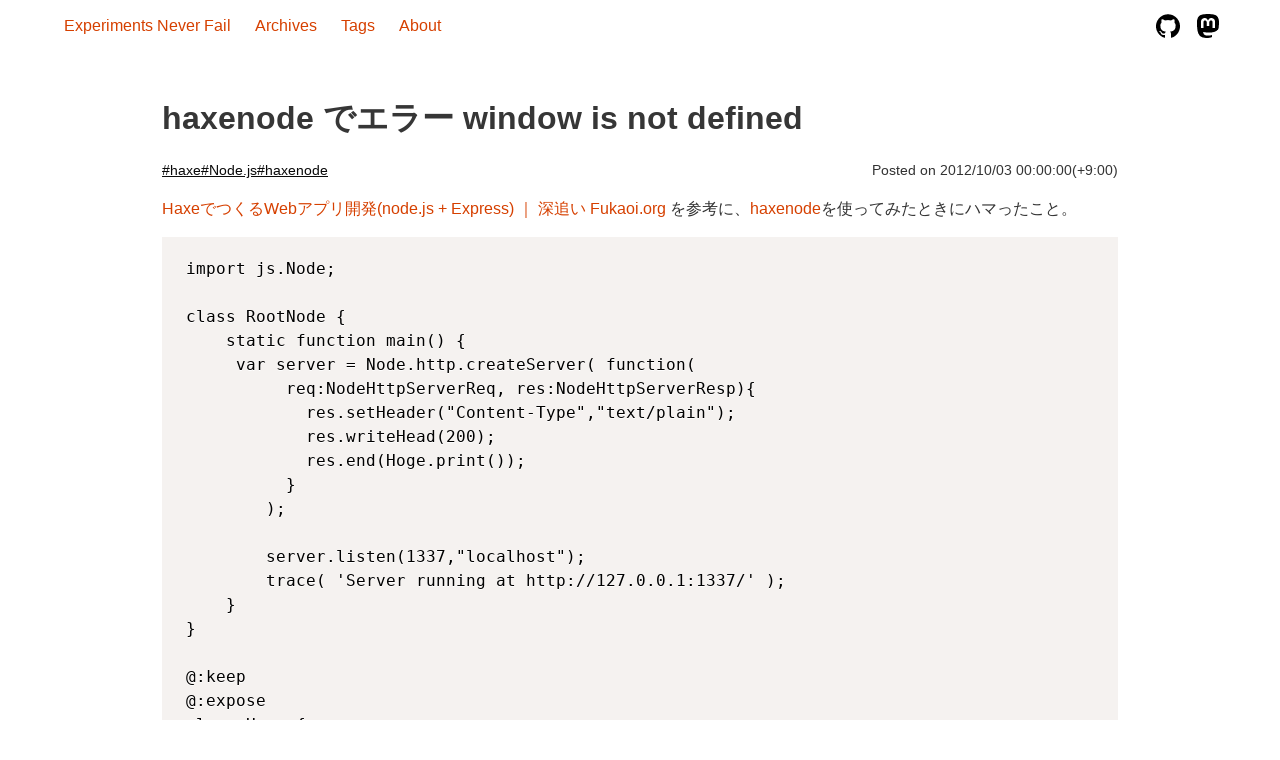

--- FILE ---
content_type: text/html; charset=utf-8
request_url: https://blog.amay077.net/posts/2013-03-03-hexnode-error-window-is-not-found/
body_size: 10942
content:
<!DOCTYPE html><html lang="ja"><head><meta charset="utf-8"><meta http-equiv="x-ua-compatible" content="ie=edge"><meta name="viewport" content="width=device-width, initial-scale=1, shrink-to-fit=no"><meta name="generator" content="Gatsby 5.4.1"><meta name="description" content="amay077's site" data-gatsby-head="true"><meta name="theme-color" content="#fff" data-gatsby-head="true"><meta property="og:site_name" content="Experiments Never Fail" data-gatsby-head="true"><meta property="og:type" content="article" data-gatsby-head="true"><meta property="og:title" content="haxenode でエラー window is not defined - Experiments Never Fail" data-gatsby-head="true"><meta property="og:description" content="amay077's site" data-gatsby-head="true"><meta property="og:image" content="https://blog.amay077.net/img/og-image.jpg" data-gatsby-head="true"><meta name="twitter:card" content="summary_large_image" data-gatsby-head="true"><meta name="twitter:site" content="@amay077" data-gatsby-head="true"><style data-href="/styles.325443a57568f0c22fae.css" data-identity="gatsby-global-css">code[class*=language-],pre[class*=language-]{word-wrap:normal;background:none;color:#000;font-family:Consolas,Monaco,Andale Mono,Ubuntu Mono,monospace;font-size:1em;-webkit-hyphens:none;hyphens:none;line-height:1.5;tab-size:4;text-align:left;text-shadow:0 1px #fff;white-space:pre;word-break:normal;word-spacing:normal}code[class*=language-] ::selection,code[class*=language-]::selection,pre[class*=language-] ::selection,pre[class*=language-]::selection{background:#b3d4fc;text-shadow:none}@media print{code[class*=language-],pre[class*=language-]{text-shadow:none}}pre[class*=language-]{margin:.5em 0;overflow:auto;padding:1em}:not(pre)>code[class*=language-],pre[class*=language-]{background:#f5f2f0}:not(pre)>code[class*=language-]{border-radius:.3em;padding:.1em;white-space:normal}.token.cdata,.token.comment,.token.doctype,.token.prolog{color:#708090}.token.punctuation{color:#999}.token.namespace{opacity:.7}.token.boolean,.token.constant,.token.deleted,.token.number,.token.property,.token.symbol,.token.tag{color:#905}.token.attr-name,.token.builtin,.token.char,.token.inserted,.token.selector,.token.string{color:#690}.language-css .token.string,.style .token.string,.token.entity,.token.operator,.token.url{background:hsla(0,0%,100%,.5);color:#9a6e3a}.token.atrule,.token.attr-value,.token.keyword{color:#07a}.token.class-name,.token.function{color:#dd4a68}.token.important,.token.regex,.token.variable{color:#e90}.token.bold,.token.important{font-weight:700}.token.italic{font-style:italic}.token.entity{cursor:help}.navbar .navbar-menu{box-shadow:none!important}.content .taglist{align-items:center;display:flex;flex-wrap:wrap;justify-content:left;list-style:none;margin:1.5rem 1.5rem 0 0}.content .taglist li{margin-bottom:1.5rem;margin-top:0;padding:0 2rem 1rem 0}.full-width-image-container{align-items:center;background-position:bottom;background-size:cover;display:flex;height:150px;justify-content:center;left:50%;margin:0 -50vw;position:relative;right:50%;width:100vw}.icon svg{fill:currentColor;height:1.5rem;width:1.5rem}.blog-list-item header,.tag-list-item header{display:flex;flex-direction:column}.post-meta{display:flex;flex-direction:row;font-size:.9em;justify-content:space-between}.hashtags a{color:#0a0a0a;text-decoration:underline}/*! bulma.io v0.9.4 | MIT License | github.com/jgthms/bulma */.button,.input,.select select,.textarea{align-items:center;-moz-appearance:none;-webkit-appearance:none;border:1px solid transparent;border-radius:4px;box-shadow:none;display:inline-flex;font-size:1rem;height:2.5em;justify-content:flex-start;line-height:1.5;padding:calc(.5em - 1px) calc(.75em - 1px);position:relative;vertical-align:top}.button:active,.button:focus,.input:active,.input:focus,.is-active.button,.is-active.input,.is-active.textarea,.select select.is-active,.select select:active,.select select:focus,.textarea:active,.textarea:focus{outline:none}.select fieldset[disabled] select,.select select[disabled],[disabled].button,[disabled].input,[disabled].textarea,fieldset[disabled] .button,fieldset[disabled] .input,fieldset[disabled] .select select,fieldset[disabled] .textarea{cursor:not-allowed}.button,.file{-webkit-touch-callout:none;-webkit-user-select:none;user-select:none}.select:not(.is-multiple):not(.is-loading):after{border:3px solid transparent;border-radius:2px;border-right:0;border-top:0;content:" ";display:block;height:.625em;margin-top:-.4375em;pointer-events:none;position:absolute;top:50%;transform:rotate(-45deg);transform-origin:center;width:.625em}.block:not(:last-child),.box:not(:last-child),.content:not(:last-child),.message:not(:last-child),.notification:not(:last-child),.progress:not(:last-child),.table:not(:last-child),.title:not(:last-child){margin-bottom:1.5rem}.delete{-webkit-touch-callout:none;-moz-appearance:none;-webkit-appearance:none;background-color:hsla(0,0%,4%,.2);border:none;border-radius:9999px;cursor:pointer;display:inline-block;flex-grow:0;flex-shrink:0;font-size:0;height:20px;max-height:20px;max-width:20px;min-height:20px;min-width:20px;outline:none;pointer-events:auto;position:relative;-webkit-user-select:none;user-select:none;vertical-align:top;width:20px}.delete:after,.delete:before{background-color:#fff;content:"";display:block;left:50%;position:absolute;top:50%;transform:translateX(-50%) translateY(-50%) rotate(45deg);transform-origin:center center}.delete:before{height:2px;width:50%}.delete:after{height:50%;width:2px}.delete:focus,.delete:hover{background-color:hsla(0,0%,4%,.3)}.delete:active{background-color:hsla(0,0%,4%,.4)}.navbar-burger{color:currentColor;font-family:inherit;font-size:1em}/*! minireset.css v0.0.6 | MIT License | github.com/jgthms/minireset.css */.navbar-burger,blockquote,body,fieldset,h1,h2,h3,h4,hr,html,iframe,li,ol,p,pre,textarea,ul{margin:0;padding:0}h1,h2,h3,h4{font-size:100%;font-weight:400}ul{list-style:none}button,input,select,textarea{margin:0}html{box-sizing:border-box}*,:after,:before{box-sizing:inherit}iframe{border:0}table{border-collapse:collapse;border-spacing:0}td,th{padding:0}td:not([align]),th:not([align]){text-align:inherit}html{-moz-osx-font-smoothing:grayscale;-webkit-font-smoothing:antialiased;-webkit-text-size-adjust:100%;-moz-text-size-adjust:100%;text-size-adjust:100%;background-color:#fff;font-size:16px;min-width:300px;overflow-x:hidden;overflow-y:scroll;text-rendering:optimizeLegibility}article,header,section{display:block}body,button,input,optgroup,select,textarea{font-family:BlinkMacSystemFont,-apple-system,Segoe UI,Roboto,Oxygen,Ubuntu,Cantarell,Fira Sans,Droid Sans,Helvetica Neue,Helvetica,Arial,sans-serif}code,pre{-moz-osx-font-smoothing:auto;-webkit-font-smoothing:auto;font-family:monospace}body{color:#333;font-size:1em;font-weight:400;line-height:1.5}a{color:#485fc7;cursor:pointer;text-decoration:none}a strong{color:currentColor}a:hover{color:#363636}code{color:#da1039;font-size:.875em;font-weight:400;padding:.25em .5em}code,hr{background-color:#f5f5f5}hr{border:none;display:block;height:2px;margin:1.5rem 0}img{height:auto;max-width:100%}input[type=checkbox],input[type=radio]{vertical-align:baseline}small{font-size:.875em}span{font-style:inherit;font-weight:inherit}strong{color:#363636;font-weight:700}fieldset{border:none}pre{-webkit-overflow-scrolling:touch;word-wrap:normal;background-color:#f5f5f5;color:#4a4a4a;font-size:.875em;overflow-x:auto;padding:1.25rem 1.5rem;white-space:pre}pre code{background-color:transparent;color:currentColor;font-size:1em;padding:0}table td,table th{vertical-align:top}table td:not([align]),table th:not([align]){text-align:inherit}table th{color:#363636}@keyframes spinAround{0%{transform:rotate(0deg)}to{transform:rotate(359deg)}}.box{background-color:#fff;border-radius:6px;box-shadow:0 .5em 1em -.125em hsla(0,0%,4%,.1),0 0 0 1px hsla(0,0%,4%,.02);color:#4a4a4a;display:block;padding:1.25rem}a.box:focus,a.box:hover{box-shadow:0 .5em 1em -.125em hsla(0,0%,4%,.1),0 0 0 1px #485fc7}a.box:active{box-shadow:inset 0 1px 2px hsla(0,0%,4%,.2),0 0 0 1px #485fc7}.button{background-color:#fff;border-color:#dbdbdb;border-width:1px;color:#363636;cursor:pointer;justify-content:center;padding:calc(.5em - 1px) 1em;text-align:center;white-space:nowrap}.button strong{color:inherit}.button .icon{height:1.5em;width:1.5em}.button .icon:first-child:not(:last-child){margin-left:calc(-.5em - 1px);margin-right:.25em}.button .icon:last-child:not(:first-child){margin-left:.25em;margin-right:calc(-.5em - 1px)}.button .icon:first-child:last-child{margin-left:calc(-.5em - 1px);margin-right:calc(-.5em - 1px)}.button:hover{border-color:#b5b5b5;color:#363636}.button:focus{border-color:#485fc7;color:#363636}.button:focus:not(:active){box-shadow:0 0 0 .125em rgba(72,95,199,.25)}.button.is-active,.button:active{border-color:#4a4a4a;color:#363636}.button.is-primary{background-color:#d64000;border-color:transparent;color:#fff}.button.is-primary:hover{background-color:#c93c00}.button.is-primary:focus,.button.is-primary:hover{border-color:transparent;color:#fff}.button.is-primary:focus:not(:active){box-shadow:0 0 0 .125em rgba(214,64,0,.25)}.button.is-primary.is-active,.button.is-primary:active{background-color:#bd3800;border-color:transparent;color:#fff}.button.is-primary[disabled],fieldset[disabled] .button.is-primary{background-color:#d64000;border-color:#d64000;box-shadow:none}.button[disabled],fieldset[disabled] .button{background-color:#fff;border-color:#dbdbdb;box-shadow:none;opacity:.5}.buttons{align-items:center;display:flex;flex-wrap:wrap;justify-content:flex-start}.buttons .button{margin-bottom:.5rem}.buttons .button:not(:last-child):not(.is-fullwidth){margin-right:.5rem}.buttons:last-child{margin-bottom:-.5rem}.buttons:not(:last-child){margin-bottom:1rem}.container{flex-grow:1;margin:0 auto;position:relative;width:auto}@media screen and (min-width:1024px){.container{max-width:960px}}@media screen and (min-width:1216px){.container:not(.is-max-desktop){max-width:1152px}}@media screen and (min-width:1408px){.container:not(.is-max-desktop):not(.is-max-widescreen){max-width:1344px}}.content li+li{margin-top:.25em}.content blockquote:not(:last-child),.content ol:not(:last-child),.content p:not(:last-child),.content pre:not(:last-child),.content table:not(:last-child),.content ul:not(:last-child){margin-bottom:1em}.content h1,.content h2,.content h3,.content h4{color:#363636;font-weight:600;line-height:1.125}.content h1{font-size:2em;margin-bottom:.5em}.content h1:not(:first-child){margin-top:1em}.content h2{font-size:1.75em;margin-bottom:.5714em}.content h2:not(:first-child){margin-top:1.1428em}.content h3{font-size:1.5em;margin-bottom:.6666em}.content h3:not(:first-child){margin-top:1.3333em}.content h4{font-size:1.25em;margin-bottom:.8em}.content blockquote{background-color:#f5f5f5;border-left:5px solid #dbdbdb;padding:1.25em 1.5em}.content ol{list-style-position:outside;margin-left:2em;margin-top:1em}.content ol:not([type]){list-style-type:decimal}.content ul{list-style:disc outside;margin-left:2em;margin-top:1em}.content ul ul{list-style-type:circle;margin-top:.5em}.content ul ul ul{list-style-type:square}.content pre{-webkit-overflow-scrolling:touch;word-wrap:normal;overflow-x:auto;padding:1.25em 1.5em;white-space:pre}.content sub,.content sup{font-size:75%}.content table{width:100%}.content table td,.content table th{border:solid #dbdbdb;border-width:0 0 1px;padding:.5em .75em;vertical-align:top}.content table th{color:#363636}.content table th:not([align]){text-align:inherit}.content table thead td,.content table thead th{border-width:0 0 2px;color:#363636}.content table tfoot td,.content table tfoot th{border-width:2px 0 0;color:#363636}.content table tbody tr:last-child td,.content table tbody tr:last-child th{border-bottom-width:0}.icon{align-items:center;display:inline-flex;height:1.5rem;justify-content:center;width:1.5rem}.image{display:block;position:relative}.image img{display:block;height:auto;width:100%}.notification{background-color:#f5f5f5;border-radius:4px;padding:1.25rem 2.5rem 1.25rem 1.5rem;position:relative}.notification a:not(.button):not(.dropdown-item){color:currentColor;text-decoration:underline}.notification strong{color:currentColor}.notification code,.notification pre{background:#fff}.notification pre code{background:transparent}.notification>.delete{position:absolute;right:.5rem;top:.5rem}.notification .content,.notification .title{color:currentColor}.notification.is-primary{background-color:#d64000;color:#fff}.progress{-moz-appearance:none;-webkit-appearance:none;border:none;border-radius:9999px;display:block;height:1rem;overflow:hidden;padding:0;width:100%}.progress::-webkit-progress-bar{background-color:#ededed}.progress::-webkit-progress-value{background-color:#4a4a4a}.progress::-moz-progress-bar{background-color:#4a4a4a}.progress::-ms-fill{background-color:#4a4a4a;border:none}.progress.is-primary::-webkit-progress-value{background-color:#d64000}.progress.is-primary::-moz-progress-bar{background-color:#d64000}.progress.is-primary::-ms-fill{background-color:#d64000}.progress.is-primary:indeterminate{background-image:linear-gradient(90deg,#d64000 30%,#ededed 0)}.progress:indeterminate{animation-duration:1.5s;animation-iteration-count:infinite;animation-name:moveIndeterminate;animation-timing-function:linear;background-color:#ededed;background-image:linear-gradient(90deg,#4a4a4a 30%,#ededed 0);background-position:0 0;background-repeat:no-repeat;background-size:150% 150%}.progress:indeterminate::-webkit-progress-bar{background-color:transparent}.progress:indeterminate::-moz-progress-bar{background-color:transparent}.progress:indeterminate::-ms-fill{animation-name:none}@keyframes moveIndeterminate{0%{background-position:200% 0}to{background-position:-200% 0}}.table{background-color:#fff;color:#363636}.table td,.table th{border:solid #dbdbdb;border-width:0 0 1px;padding:.5em .75em;vertical-align:top}.table td.is-primary,.table th.is-primary{background-color:#d64000;border-color:#d64000;color:#fff}.table th{color:#363636}.table th:not([align]){text-align:left}.table thead{background-color:transparent}.table thead td,.table thead th{border-width:0 0 2px;color:#363636}.table tfoot{background-color:transparent}.table tfoot td,.table tfoot th{border-width:2px 0 0;color:#363636}.table tbody{background-color:transparent}.table tbody tr:last-child td,.table tbody tr:last-child th{border-bottom-width:0}.tags{align-items:center;display:flex;flex-wrap:wrap;justify-content:flex-start}.tags .tag{margin-bottom:.5rem}.tags .tag:not(:last-child){margin-right:.5rem}.tags:last-child{margin-bottom:-.5rem}.tags:not(:last-child){margin-bottom:1rem}.tag:not(body){align-items:center;background-color:#f5f5f5;border-radius:4px;color:#4a4a4a;display:inline-flex;font-size:.75rem;height:2em;justify-content:center;line-height:1.5;padding-left:.75em;padding-right:.75em;white-space:nowrap}.tag:not(body) .delete{margin-left:.25rem;margin-right:-.375rem}.tag:not(body).is-primary{background-color:#d64000;color:#fff}.tag:not(body) .icon:first-child:not(:last-child){margin-left:-.375em;margin-right:.1875em}.tag:not(body) .icon:last-child:not(:first-child){margin-left:.1875em;margin-right:-.375em}.tag:not(body) .icon:first-child:last-child{margin-left:-.375em;margin-right:-.375em}a.tag:hover{text-decoration:underline}.title{word-break:break-word}.title em,.title span{font-weight:inherit}.title sub,.title sup{font-size:.75em}.title .tag{vertical-align:middle}.title{color:#363636;font-size:2rem;font-weight:600;line-height:1.125}.title strong{color:inherit;font-weight:inherit}.title.is-6{font-size:1rem}.heading{display:block;font-size:11px;letter-spacing:1px;margin-bottom:5px;text-transform:uppercase}.number{align-items:center;background-color:#f5f5f5;border-radius:9999px;display:inline-flex;font-size:1.25rem;height:2em;justify-content:center;margin-right:1.5rem;min-width:2.5em;padding:.25rem .5rem;text-align:center;vertical-align:top}.input,.select select,.textarea{background-color:#fff;border-color:#dbdbdb;border-radius:4px;color:#363636}.input::-moz-placeholder,.select select::-moz-placeholder,.textarea::-moz-placeholder{color:rgba(54,54,54,.3)}.input::-webkit-input-placeholder,.select select::-webkit-input-placeholder,.textarea::-webkit-input-placeholder{color:rgba(54,54,54,.3)}.input:-moz-placeholder,.select select:-moz-placeholder,.textarea:-moz-placeholder{color:rgba(54,54,54,.3)}.input:-ms-input-placeholder,.select select:-ms-input-placeholder,.textarea:-ms-input-placeholder{color:rgba(54,54,54,.3)}.input:hover,.select select:hover,.textarea:hover{border-color:#b5b5b5}.input:active,.input:focus,.is-active.input,.is-active.textarea,.select select.is-active,.select select:active,.select select:focus,.textarea:active,.textarea:focus{border-color:#485fc7;box-shadow:0 0 0 .125em rgba(72,95,199,.25)}.select fieldset[disabled] select,.select select[disabled],[disabled].input,[disabled].textarea,fieldset[disabled] .input,fieldset[disabled] .select select,fieldset[disabled] .textarea{background-color:#f5f5f5;border-color:#f5f5f5;box-shadow:none;color:#7a7a7a}.select fieldset[disabled] select::-moz-placeholder,.select select[disabled]::-moz-placeholder,[disabled].input::-moz-placeholder,[disabled].textarea::-moz-placeholder,fieldset[disabled] .input::-moz-placeholder,fieldset[disabled] .select select::-moz-placeholder,fieldset[disabled] .textarea::-moz-placeholder{color:hsla(0,0%,48%,.3)}.select fieldset[disabled] select::-webkit-input-placeholder,.select select[disabled]::-webkit-input-placeholder,[disabled].input::-webkit-input-placeholder,[disabled].textarea::-webkit-input-placeholder,fieldset[disabled] .input::-webkit-input-placeholder,fieldset[disabled] .select select::-webkit-input-placeholder,fieldset[disabled] .textarea::-webkit-input-placeholder{color:hsla(0,0%,48%,.3)}.select fieldset[disabled] select:-moz-placeholder,.select select[disabled]:-moz-placeholder,[disabled].input:-moz-placeholder,[disabled].textarea:-moz-placeholder,fieldset[disabled] .input:-moz-placeholder,fieldset[disabled] .select select:-moz-placeholder,fieldset[disabled] .textarea:-moz-placeholder{color:hsla(0,0%,48%,.3)}.select fieldset[disabled] select:-ms-input-placeholder,.select select[disabled]:-ms-input-placeholder,[disabled].input:-ms-input-placeholder,[disabled].textarea:-ms-input-placeholder,fieldset[disabled] .input:-ms-input-placeholder,fieldset[disabled] .select select:-ms-input-placeholder,fieldset[disabled] .textarea:-ms-input-placeholder{color:hsla(0,0%,48%,.3)}.input,.textarea{box-shadow:inset 0 .0625em .125em hsla(0,0%,4%,.05);max-width:100%;width:100%}[readonly].input,[readonly].textarea{box-shadow:none}.is-primary.input,.is-primary.textarea{border-color:#d64000}.is-primary.input:active,.is-primary.input:focus,.is-primary.is-active.input,.is-primary.is-active.textarea,.is-primary.textarea:active,.is-primary.textarea:focus{box-shadow:0 0 0 .125em rgba(214,64,0,.25)}.textarea{display:block;max-width:100%;min-width:100%;padding:calc(.75em - 1px);resize:vertical}.textarea:not([rows]){max-height:40em;min-height:8em}.checkbox,.radio{cursor:pointer;display:inline-block;line-height:1.25;position:relative}.checkbox input,.radio input{cursor:pointer}.checkbox:hover,.radio:hover{color:#363636}.checkbox input[disabled],.radio input[disabled],[disabled].checkbox,[disabled].radio,fieldset[disabled] .checkbox,fieldset[disabled] .radio{color:#7a7a7a;cursor:not-allowed}.radio+.radio{margin-left:.5em}.select{display:inline-block;max-width:100%;position:relative;vertical-align:top}.select:not(.is-multiple){height:2.5em}.select:not(.is-multiple):not(.is-loading):after{border-color:#485fc7;right:1.125em;z-index:4}.select select{cursor:pointer;display:block;font-size:1em;max-width:100%;outline:none}.select select::-ms-expand{display:none}.select select[disabled]:hover,fieldset[disabled] .select select:hover{border-color:#f5f5f5}.select select:not([multiple]){padding-right:2.5em}.select select[multiple]{height:auto;padding:0}.select select[multiple] option{padding:.5em 1em}.select:not(.is-multiple):not(.is-loading):hover:after{border-color:#363636}.select.is-primary select,.select.is-primary:not(:hover):after{border-color:#d64000}.select.is-primary select:hover{border-color:#bd3800}.select.is-primary select.is-active,.select.is-primary select:active,.select.is-primary select:focus{box-shadow:0 0 0 .125em rgba(214,64,0,.25)}.file{align-items:stretch;display:flex;justify-content:flex-start;position:relative}.field:not(:last-child){margin-bottom:.75rem}.card{background-color:#fff;border-radius:.25rem;box-shadow:0 .5em 1em -.125em hsla(0,0%,4%,.1),0 0 0 1px hsla(0,0%,4%,.02);color:#4a4a4a;max-width:100%;position:relative}.menu,.message{font-size:1rem}.message{background-color:#f5f5f5;border-radius:4px}.message strong{color:currentColor}.message a:not(.button):not(.tag):not(.dropdown-item){color:currentColor;text-decoration:underline}.message.is-primary{background-color:#fff1eb}.message.is-primary .message-body{border-color:#d64000;color:#eb4600}.message-body{border:solid #dbdbdb;border-radius:4px;border-width:0 0 0 4px;color:#4a4a4a;padding:1.25em 1.5em}.message-body code,.message-body pre{background-color:#fff}.message-body pre code{background-color:transparent}.navbar{background-color:#fff;min-height:3.25rem;position:relative;z-index:30}.navbar.is-primary{background-color:#d64000;color:#fff}.navbar.is-primary .navbar-brand>.navbar-item{color:#fff}.navbar.is-primary .navbar-brand>a.navbar-item.is-active,.navbar.is-primary .navbar-brand>a.navbar-item:focus,.navbar.is-primary .navbar-brand>a.navbar-item:hover{background-color:#bd3800;color:#fff}.navbar.is-primary .navbar-burger{color:#fff}@media screen and (min-width:1024px){.navbar.is-primary .navbar-end>.navbar-item,.navbar.is-primary .navbar-start>.navbar-item{color:#fff}.navbar.is-primary .navbar-end>a.navbar-item.is-active,.navbar.is-primary .navbar-end>a.navbar-item:focus,.navbar.is-primary .navbar-end>a.navbar-item:hover,.navbar.is-primary .navbar-start>a.navbar-item.is-active,.navbar.is-primary .navbar-start>a.navbar-item:focus,.navbar.is-primary .navbar-start>a.navbar-item:hover{background-color:#bd3800;color:#fff}}.navbar>.container{width:100%}.navbar-brand,.navbar>.container{align-items:stretch;display:flex;min-height:3.25rem}.navbar-brand{flex-shrink:0}.navbar-brand a.navbar-item:focus,.navbar-brand a.navbar-item:hover{background-color:transparent}.navbar-burger{-webkit-appearance:none;appearance:none;background:none;border:none;color:#4a4a4a;cursor:pointer;display:block;height:3.25rem;margin-left:auto;position:relative;width:3.25rem}.navbar-burger span{background-color:currentColor;display:block;height:1px;left:calc(50% - 8px);position:absolute;transform-origin:center;transition-duration:86ms;transition-property:background-color,opacity,transform;transition-timing-function:ease-out;width:16px}.navbar-burger span:first-child{top:calc(50% - 6px)}.navbar-burger span:nth-child(2){top:calc(50% - 1px)}.navbar-burger span:nth-child(3){top:calc(50% + 4px)}.navbar-burger:hover{background-color:rgba(0,0,0,.05)}.navbar-burger.is-active span:first-child{transform:translateY(5px) rotate(45deg)}.navbar-burger.is-active span:nth-child(2){opacity:0}.navbar-burger.is-active span:nth-child(3){transform:translateY(-5px) rotate(-45deg)}.navbar-menu{display:none}.navbar-item{color:#4a4a4a;display:block;line-height:1.5;padding:.5rem .75rem;position:relative}.navbar-item .icon:only-child{margin-left:-.25rem;margin-right:-.25rem}a.navbar-item{cursor:pointer}a.navbar-item.is-active,a.navbar-item:focus,a.navbar-item:focus-within,a.navbar-item:hover{background-color:#fafafa;color:#485fc7}.navbar-item{flex-grow:0;flex-shrink:0}.navbar-item img{max-height:1.75rem}@media screen and (max-width:1023px){.navbar>.container{display:block}.navbar-brand .navbar-item{align-items:center;display:flex}.navbar-menu{background-color:#fff;box-shadow:0 8px 16px hsla(0,0%,4%,.1);padding:.5rem 0}.navbar-menu.is-active{display:block}}@media screen and (min-width:1024px){.navbar,.navbar-end,.navbar-menu,.navbar-start{align-items:stretch;display:flex}.navbar{min-height:3.25rem}.navbar.is-transparent a.navbar-item.is-active,.navbar.is-transparent a.navbar-item:focus,.navbar.is-transparent a.navbar-item:hover{background-color:transparent!important}.navbar-burger{display:none}.navbar-item{align-items:center;display:flex}.navbar-menu{flex-grow:1;flex-shrink:0}.navbar-start{justify-content:flex-start;margin-right:auto}.navbar-end{justify-content:flex-end;margin-left:auto}.container>.navbar .navbar-brand,.navbar>.container .navbar-brand{margin-left:-.75rem}.container>.navbar .navbar-menu,.navbar>.container .navbar-menu{margin-right:-.75rem}a.navbar-item.is-active{color:#0a0a0a}a.navbar-item.is-active:not(:focus):not(:hover){background-color:transparent}}.column{display:block;flex-basis:0;flex-grow:1;flex-shrink:1;padding:.75rem}@media print,screen and (min-width:769px){.column.is-offset-1{margin-left:8.33333337%}.column.is-6{flex:none;width:50%}.column.is-10{flex:none;width:83.33333337%}.column.is-12{flex:none;width:100%}}.columns{margin-left:-.75rem;margin-right:-.75rem;margin-top:-.75rem}.columns:last-child{margin-bottom:-.75rem}.columns:not(:last-child){margin-bottom:.75rem}.columns.is-multiline{flex-wrap:wrap}@media print,screen and (min-width:769px){.columns:not(.is-desktop){display:flex}}.tile{align-items:stretch;display:block;flex-basis:0;flex-grow:1;flex-shrink:1;min-height:-webkit-min-content;min-height:min-content}.tile.is-child{margin:0!important}.tile.is-parent{padding:.75rem}@media print,screen and (min-width:769px){.tile:not(.is-child){display:flex}.tile.is-6{flex:none;width:50%}.tile.is-10{flex:none;width:83.33333337%}.tile.is-12{flex:none;width:100%}}.has-text-primary{color:#d64000!important}a.has-text-primary:focus,a.has-text-primary:hover{color:#a33100!important}.mb-4{margin-bottom:1rem!important}.is-size-1{font-size:3rem!important}.is-size-2{font-size:2.5rem!important}.is-size-3{font-size:2rem!important}.is-size-4{font-size:1.5rem!important}.is-size-5{font-size:1.25rem!important}@media screen and (max-width:768px){.is-size-3-mobile{font-size:2rem!important}.is-size-5-mobile{font-size:1.25rem!important}}@media print,screen and (min-width:769px){.is-size-2-tablet{font-size:2.5rem!important}.is-size-5-tablet{font-size:1.25rem!important}}@media screen and (min-width:1216px){.is-size-1-widescreen{font-size:3rem!important}.is-size-4-widescreen{font-size:1.5rem!important}}.has-text-centered{text-align:center!important}.has-text-weight-semibold{font-weight:600!important}.has-text-weight-bold{font-weight:700!important}.hero{align-items:stretch;display:flex;flex-direction:column;justify-content:space-between}.hero .navbar{background:none}.hero.is-primary{background-color:#d64000;color:#fff}.hero.is-primary a:not(.button):not(.dropdown-item):not(.tag):not(.pagination-link.is-current),.hero.is-primary strong{color:inherit}.hero.is-primary .title{color:#fff}@media screen and (max-width:1023px){.hero.is-primary .navbar-menu{background-color:#d64000}}.hero.is-primary .navbar-item{color:hsla(0,0%,100%,.7)}.hero.is-primary a.navbar-item.is-active,.hero.is-primary a.navbar-item:hover{background-color:#bd3800;color:#fff}.section{padding:3rem 1.5rem}@media screen and (min-width:1024px){.section{padding:3rem}}.navbar-item{color:#d64000}.navbar-item:focus{color:#8a2900}a{color:#d64000}a:hover{color:#8a2900}.title{text-decoration:none!important}.notification{padding:1.25rem 1.5rem}@media screen and (max-width:768px){.post-meta{flex-direction:column}}.tag:not(body){display:inherit;font-size:inherit;line-height:inherit;padding-left:inherit;padding-right:inherit;white-space:inherit}.number{all:unset}</style><title data-gatsby-head="true">haxenode でエラー window is not defined - Experiments Never Fail</title><link rel="icon" type="image/png" href="/img/favicon-32x32.png" sizes="32x32" data-gatsby-head="true"><link rel="icon" type="image/png" href="/img/favicon-16x16.png" sizes="16x16" data-gatsby-head="true"><link rel="mask-icon" href="/img/safari-pinned-tab.svg" color="#ff4400" data-gatsby-head="true"><link rel="preconnect" href="https://www.googletagmanager.com"><link rel="dns-prefetch" href="https://www.googletagmanager.com"><style>.gatsby-image-wrapper{position:relative;overflow:hidden}.gatsby-image-wrapper picture.object-fit-polyfill{position:static!important}.gatsby-image-wrapper img{bottom:0;height:100%;left:0;margin:0;max-width:none;padding:0;position:absolute;right:0;top:0;width:100%;object-fit:cover}.gatsby-image-wrapper [data-main-image]{opacity:0;transform:translateZ(0);transition:opacity .25s linear;will-change:opacity}.gatsby-image-wrapper-constrained{display:inline-block;vertical-align:top}</style><noscript><style>.gatsby-image-wrapper noscript [data-main-image]{opacity:1!important}.gatsby-image-wrapper [data-placeholder-image]{opacity:0!important}</style></noscript></head><body><div id="___gatsby"><div style="outline:none" tabindex="-1" id="gatsby-focus-wrapper"><div><nav class="navbar is-transparent" role="navigation" aria-label="main-navigation"><div class="container"><div class="navbar-brand"><a class="navbar-item" title="Logo" href="/">Experiments Never Fail</a><div class="navbar-burger burger " data-target="navMenu" role="menuitem" tabindex="0"><span></span><span></span><span></span></div></div><div id="navMenu" class="navbar-menu "><div class="navbar-start has-text-centered"><a class="navbar-item" href="/posts/">Archives</a><a class="navbar-item" href="/tags/">Tags</a><a class="navbar-item" href="/about/">About</a></div><div class="navbar-end has-text-centered"><a class="navbar-item" href="https://github.com/amay077" target="_blank" rel="noopener noreferrer"><span class="icon"><img src="[data-uri]" alt="Github"></span></a><a class="navbar-item" href="https://mastodon.cloud/@amay077" target="_blank" rel="noopener noreferrer"><span class="icon"><img src="[data-uri]" alt="Mastodon"></span></a></div></div></div></nav><div><section class="section"><div class="container content"><div class="columns"><div class="column is-10 is-offset-1"><h1 class="title is-size-3 has-text-weight-bold is-bold-light">haxenode でエラー window is not defined</h1><div class="post-meta"><div class="hashtags" style="display:flex;flex-direction:row;flex-wrap:wrap;gap:0 0.5rem"><span><a href="/tags/haxe/">#<!-- -->haxe</a></span><span><a href="/tags/node.js/">#<!-- -->Node.js</a></span><span><a href="/tags/haxenode/">#<!-- -->haxenode</a></span></div><div><span style="white-space:nowrap">Posted on <!-- -->2012/10/03 00:00:00(+9:00)</span></div></div><p></p><div><p><a href="http://blog.fukaoi.org/2012/06/19/haxe_nodejs_express">HaxeでつくるWebアプリ開発(node.js + Express) ｜ 深追い Fukaoi.org</a> を参考に、<a href="http://haxenode.org/">haxenode</a>を使ってみたときにハマったこと。</p>
<!-- more -->
<div class="gatsby-highlight" data-language="text"><pre class="language-text"><code class="language-text">import js.Node;

class RootNode {
	static function main() {
	 var server = Node.http.createServer( function(
	      req:NodeHttpServerReq, res:NodeHttpServerResp){
	        res.setHeader("Content-Type","text/plain");
	        res.writeHead(200);
	        res.end(Hoge.print());
	      }
	    );
	 
	    server.listen(1337,"localhost");
	    trace( 'Server running at http://127.0.0.1:1337/' );
   	}	
}

@:keep
@:expose
class Hoge {
	public static function print():String {
		return "Hello World.\n";
	}
}</code></pre></div>
<p>こんな感じでサンプル作って、</p>
<div class="gatsby-highlight" data-language="text"><pre class="language-text"><code class="language-text">node rootnode.js</code></pre></div>
<p>を実行したところ、</p>
<blockquote>
<p>/.../bin/haxenode.js:53</p>
</blockquote>
<div class="gatsby-highlight" data-language="text"><pre class="language-text"><code class="language-text">var o = window;
        ^</code></pre></div>
<p>ReferenceError: window is not defined
at $hxExpose (/.../bin/haxenode.js:53:10)
at /.../bin/haxenode.js:13:1
at Object.<anonymous> (/.../bin/haxenode.js:62:3)
at Module._compile (module.js:449:26)
at Object.Module._extensions..js (module.js:467:10)
at Module.load (module.js:356:32)
at Function.Module._load (module.js:312:12)
at Module.runMain (module.js:492:10)
at process.startup.processNextTick.process._tickCallback (node.js:244:9)</anonymous></p>
<p>こんなエラーが出ました。</p>
<p>いろいろ試したところ、Hoge クラスに <code class="language-text">@:keep</code> と <code class="language-text">@:expose</code> をどちらも指定するとダメみたい。どちらか片方だけなら正常。
<a href="http://haxe.org/doc/compiler">--dead-code-elimination</a> をあきらめて、minify とかすればいいのかな。
<code class="language-text">@:keep</code> と <code class="language-text">@:expose</code> は意味が被る、というか expose は keep を包括するような感じなので、@:expose だけでよさそうな気もします。</p>
<p>##参考</p>
<ul>
<li><a href="http://haxe.org/manual/tips_and_tricks">Tips and Tricks - Haxe</a></li>
</ul></div></div></div></div></section></div></div></div><div id="gatsby-announcer" style="position:absolute;top:0;width:1px;height:1px;padding:0;overflow:hidden;clip:rect(0, 0, 0, 0);white-space:nowrap;border:0" aria-live="assertive" aria-atomic="true"></div></div><!-- slice-start id="_gatsby-scripts-1" -->
          
        <!-- slice-end id="_gatsby-scripts-1" --></body></html>